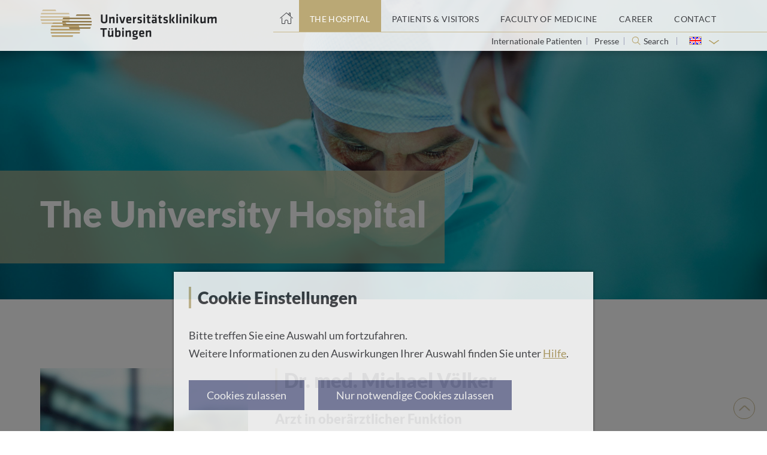

--- FILE ---
content_type: text/html; charset=UTF-8
request_url: https://www.medizin.uni-tuebingen.de/en-de/das-klinikum/mitarbeiter/profil/2088
body_size: 7004
content:
<!doctype html>
<html class="no-js" lang="de">
<head>
    <!--
    ____________________________________________________________

    This website is powered by
     _    ___ _  _ _  _____   ___  ___ ___   ___ ___   _   ___
    | |  |_ _| \| | |/ / __| |   \| __| _ \ |_ _/ __| /_\ | _ \
    | |__ | || .` | ' <\__ \ | |) | _||   /  | |\__ \/ _ \|   /
    |____|___|_|\_|_|\_\___/ |___/|___|_|_\ |___|___/_/ \_\_|_\

    LINKS DER ISAR GmbH
    Seitzstraße 23
    80538 München

    T: +49 89 540 455 7 - 0
    W: www.linksderisar.com
    ____________________________________________________________
    -->
    <meta charset="utf-8">
    <meta http-equiv="x-ua-compatible" content="ie=edge">
    <title>Dr. med. Michael Völker | Universitätsklinikum Tübingen</title>
    <meta name="viewport" content="width=device-width, initial-scale=1">
    <meta name="google-site-verification" content="329UyerQkR4tccu8ucNJ-LWkUJAP3q0_2f8s71Kf_1c">
    <meta name="google-site-verification" content="qpOB2ZHs5KRum-24N06msq4pUhW3kvJns7vgP8Ehd6c">
    
        
    <link rel="icon" type="image/svg" href="/favicon.svg">
    <link rel="icon" type="image/png" href="/favicon-32x32.png">
    <link rel="apple-touch-icon" href="/apple-touch-icon.png">
    <link rel="mask-icon" href="/safari-pinned-tab.svg" color="#b19c5d">

    <link rel="stylesheet" href="/theme/css/main.css?r=0b79fb822734e28cd9576644bde531a34e4171db">
    <link rel="stylesheet" href="/theme/css/additional.css?r=0b79fb822734e28cd9576644bde531a34e4171db">
    <link rel="stylesheet" href="/theme/css/yearpicker.css?r=0b79fb822734e28cd9576644bde531a34e4171db">
    <link rel="stylesheet" href="/assets/main.css?r=0b79fb822734e28cd9576644bde531a34e4171db">

    <script src="/theme/js/script.js"></script>
    <script src="/assets/frontend.js"></script>
    <script src="/theme/js/social-wall-12.js"></script>
</head>

<body class="drawer drawer--right">
    <header>
    <div class="content" aria-hidden="true">
        <a id="top"></a>
    </div>
    <div class="content header-content-wrapper">
        <button class="btn btn-search2" type="button" aria-hidden="true" id="searchoverlay-btn2">Search</button>

        <div class="header-mobile-menu" aria-hidden="true">
            <button type="button" class="drawer-toggle drawer-hamburger">
                <span class="sr-only">Toggle navigation</span>
                <span class="drawer-hamburger-icon"></span>
            </button>
            <nav class="drawer-nav">
                <ul class="drawer-menu">
                    <li class="drawer-menu-item ">
                        <a href="https://www.medizin.uni-tuebingen.de/en-de">Home</a>
                    </li>

                                                                    
                                                    <li class="drawer-dropdown active">
                                <a class="drawer-menu-item" href="https://www.medizin.uni-tuebingen.de/en-de/das-klinikum">
                                    The Hospital
                                    </a><a class="drawer-dropdown-angle" data-target="#" data-toggle="dropdown" role="button" aria-expanded="false">
                                        <span class="icon expand angle_4"></span>
                                    </a>
                                
                                <ul class="drawer-dropdown-menu">
                                    <li>
                                                                                    <div>On the page</div>
                                            <ul class="header-top-nav-submenu-anchors">
                                                                                                    <li class="drawer-menu-item drawer-menu-anchor">
                                                        <a href="https://www.medizin.uni-tuebingen.de/en-de/das-klinikum#einrichtungen-a-z">All Institutionsfrom A to Z</a>
                                                    </li>
                                                                                                    <li class="drawer-menu-item drawer-menu-anchor">
                                                        <a href="https://www.medizin.uni-tuebingen.de/en-de/das-klinikum#mehr-klinikum">More about the clinic</a>
                                                    </li>
                                                                                                    <li class="drawer-menu-item drawer-menu-anchor">
                                                        <a href="https://www.medizin.uni-tuebingen.de/en-de/das-klinikum#leitung-und-verwaltung">Management and administration</a>
                                                    </li>
                                                                                                    <li class="drawer-menu-item drawer-menu-anchor">
                                                        <a href="https://www.medizin.uni-tuebingen.de/en-de/das-klinikum#facts-and-figures">Facts and figures</a>
                                                    </li>
                                                                                                    <li class="drawer-menu-item drawer-menu-anchor">
                                                        <a href="https://www.medizin.uni-tuebingen.de/en-de/das-klinikum#pressemeldungen">Press releases</a>
                                                    </li>
                                                                                            </ul>
                                                                                                                            <div>Further topics</div>
                                            <ul class="header-top-nav-submenu-links">
                                                                                                    <li class="drawer-menu-item">
                                                        <a href="https://www.medizin.uni-tuebingen.de/en-de/das-klinikum/leitbild">Mission</a>
                                                    </li>
                                                                                                    <li class="drawer-menu-item">
                                                        <a href="https://www.medizin.uni-tuebingen.de/en-de/das-klinikum/qualitaet">Quality</a>
                                                    </li>
                                                                                                    <li class="drawer-menu-item">
                                                        <a href="https://www.medizin.uni-tuebingen.de/en-de/das-klinikum/ernaehrungsmanagement-am-klinikum">Ernährung am Klinikum</a>
                                                    </li>
                                                                                                    <li class="drawer-menu-item">
                                                        <a href="https://www.medizin.uni-tuebingen.de/en-de/das-klinikum/pflege-am-klinikum">Nursing at the clinic</a>
                                                    </li>
                                                                                                    <li class="drawer-menu-item">
                                                        <a href="https://www.medizin.uni-tuebingen.de/en-de/das-klinikum/datenschutz-am-klinikum">Data protection at the clinic</a>
                                                    </li>
                                                                                            </ul>
                                                                            </li>
                                </ul>
                            </li>
                                                                                            
                                                    <li class="drawer-dropdown ">
                                <a class="drawer-menu-item" href="https://www.medizin.uni-tuebingen.de/en-de/patienten-und-besucher">
                                    Patients &amp; Visitors
                                    </a><a class="drawer-dropdown-angle" data-target="#" data-toggle="dropdown" role="button" aria-expanded="false">
                                        <span class="icon expand angle_4"></span>
                                    </a>
                                
                                <ul class="drawer-dropdown-menu">
                                    <li>
                                                                                    <div>On the page</div>
                                            <ul class="header-top-nav-submenu-anchors">
                                                                                                    <li class="drawer-menu-item drawer-menu-anchor">
                                                        <a href="https://www.medizin.uni-tuebingen.de/en-de/patienten-und-besucher#behandlung-aufenthalt">Treatment and stay</a>
                                                    </li>
                                                                                                    <li class="drawer-menu-item drawer-menu-anchor">
                                                        <a href="https://www.medizin.uni-tuebingen.de/en-de/patienten-und-besucher#einrichtungsfinder">Hospital-Finder</a>
                                                    </li>
                                                                                                    <li class="drawer-menu-item drawer-menu-anchor">
                                                        <a href="https://www.medizin.uni-tuebingen.de/en-de/patienten-und-besucher#weitere_informationen">On-site orientation</a>
                                                    </li>
                                                                                                    <li class="drawer-menu-item drawer-menu-anchor">
                                                        <a href="https://www.medizin.uni-tuebingen.de/en-de/patienten-und-besucher#klinische-studien">Clinical Trials</a>
                                                    </li>
                                                                                                    <li class="drawer-menu-item drawer-menu-anchor">
                                                        <a href="https://www.medizin.uni-tuebingen.de/en-de/patienten-und-besucher#social-news">Social News Feed</a>
                                                    </li>
                                                                                            </ul>
                                                                                                                            <div>Further topics</div>
                                            <ul class="header-top-nav-submenu-links">
                                                                                                    <li class="drawer-menu-item">
                                                        <a href="https://www.medizin.uni-tuebingen.de/en-de/patienten-und-besucher/sozialberatung-und-pflegeueberleitung">Social counseling and care transition</a>
                                                    </li>
                                                                                                    <li class="drawer-menu-item">
                                                        <a href="https://www.medizin.uni-tuebingen.de/en-de/patienten-und-besucher/behandlungskosten-und-wahlleistungen">Treatment costs and optional services</a>
                                                    </li>
                                                                                                    <li class="drawer-menu-item">
                                                        <a href="https://www.medizin.uni-tuebingen.de/en-de/patienten-und-besucher/aufklaerung-beratung-verfuegung">Information and consent</a>
                                                    </li>
                                                                                            </ul>
                                                                            </li>
                                </ul>
                            </li>
                                                                                            
                                                    <li class="drawer-dropdown ">
                                <a class="drawer-menu-item" href="https://www.medizin.uni-tuebingen.de/en-de/medizinische-fakultaet">
                                    Faculty of Medicine
                                    </a><a class="drawer-dropdown-angle" data-target="#" data-toggle="dropdown" role="button" aria-expanded="false">
                                        <span class="icon expand angle_4"></span>
                                    </a>
                                
                                <ul class="drawer-dropdown-menu">
                                    <li>
                                                                                    <div>On the page</div>
                                            <ul class="header-top-nav-submenu-anchors">
                                                                                                    <li class="drawer-menu-item drawer-menu-anchor">
                                                        <a href="https://www.medizin.uni-tuebingen.de/en-de/medizinische-fakultaet#research-or-study-and-teaching">Research | Study and teaching</a>
                                                    </li>
                                                                                                    <li class="drawer-menu-item drawer-menu-anchor">
                                                        <a href="https://www.medizin.uni-tuebingen.de/en-de/medizinische-fakultaet#karriere">Academic Career</a>
                                                    </li>
                                                                                            </ul>
                                                                                                                            <div>Further topics</div>
                                            <ul class="header-top-nav-submenu-links">
                                                                                                    <li class="drawer-menu-item">
                                                        <a href="https://www.medizin.uni-tuebingen.de/en-de/medizinische-fakultaet/forschung">Research</a>
                                                    </li>
                                                                                                    <li class="drawer-menu-item">
                                                        <a href="https://www.medizin.uni-tuebingen.de/en-de/medizinische-fakultaet/studium-und-lehre">Study and Teaching</a>
                                                    </li>
                                                                                                    <li class="drawer-menu-item">
                                                        <a href="https://www.medizin.uni-tuebingen.de/en-de/medizinische-fakultaet/struktur-und-berufung">Academic Career and Appointments</a>
                                                    </li>
                                                                                            </ul>
                                                                            </li>
                                </ul>
                            </li>
                                                                                            
                                                    <li class="drawer-dropdown ">
                                <a class="drawer-menu-item" href="https://www.medizin.uni-tuebingen.de/en-de/karriere">
                                    Career
                                    </a><a class="drawer-dropdown-angle" data-target="#" data-toggle="dropdown" role="button" aria-expanded="false">
                                        <span class="icon expand angle_4"></span>
                                    </a>
                                
                                <ul class="drawer-dropdown-menu">
                                    <li>
                                                                                    <div>On the page</div>
                                            <ul class="header-top-nav-submenu-anchors">
                                                                                                    <li class="drawer-menu-item drawer-menu-anchor">
                                                        <a href="https://www.medizin.uni-tuebingen.de/en-de/karriere#bewerbung">Application and your start</a>
                                                    </li>
                                                                                                    <li class="drawer-menu-item drawer-menu-anchor">
                                                        <a href="https://www.medizin.uni-tuebingen.de/en-de/karriere#karrierewege">Your career paths</a>
                                                    </li>
                                                                                                    <li class="drawer-menu-item drawer-menu-anchor">
                                                        <a href="https://www.medizin.uni-tuebingen.de/en-de/karriere#aerztefortbildungen">Further training</a>
                                                    </li>
                                                                                                    <li class="drawer-menu-item drawer-menu-anchor">
                                                        <a href="https://www.medizin.uni-tuebingen.de/en-de/karriere#arbeitgeber">Hospital and Medical Faculty as employer</a>
                                                    </li>
                                                                                            </ul>
                                                                                                                            <div>Further topics</div>
                                            <ul class="header-top-nav-submenu-links">
                                                                                                    <li class="drawer-menu-item">
                                                        <a href="https://www.medizin.uni-tuebingen.de/en-de/karriere/ausbildungsberufe">Training occupations</a>
                                                    </li>
                                                                                                    <li class="drawer-menu-item">
                                                        <a href="https://www.medizin.uni-tuebingen.de/en-de/karriere/praktikum-hiwi">Internships</a>
                                                    </li>
                                                                                                    <li class="drawer-menu-item">
                                                        <a href="https://www.medizin.uni-tuebingen.de/en-de/karriere/internationale-pflegekraefte">International nurses</a>
                                                    </li>
                                                                                                    <li class="drawer-menu-item">
                                                        <a href="https://www.medizin.uni-tuebingen.de/en-de/karriere/faq-bewerbung">FAQ Bewerbung</a>
                                                    </li>
                                                                                            </ul>
                                                                            </li>
                                </ul>
                            </li>
                                                                                            
                                                    <li class="drawer-dropdown ">
                                <a class="drawer-menu-item" href="https://www.medizin.uni-tuebingen.de/en-de/kontakt">
                                    Contact
                                    </a><a class="drawer-dropdown-angle" data-target="#" data-toggle="dropdown" role="button" aria-expanded="false">
                                        <span class="icon expand angle_4"></span>
                                    </a>
                                
                                <ul class="drawer-dropdown-menu">
                                    <li>
                                                                                    <div>On the page</div>
                                            <ul class="header-top-nav-submenu-anchors">
                                                                                                    <li class="drawer-menu-item drawer-menu-anchor">
                                                        <a href="https://www.medizin.uni-tuebingen.de/en-de/kontakt#notfall">Contacting the University Hospital</a>
                                                    </li>
                                                                                                    <li class="drawer-menu-item drawer-menu-anchor">
                                                        <a href="https://www.medizin.uni-tuebingen.de/en-de/kontakt#Notfall">Emergency and first aid</a>
                                                    </li>
                                                                                                    <li class="drawer-menu-item drawer-menu-anchor">
                                                        <a href="https://www.medizin.uni-tuebingen.de/en-de/kontakt#weitere-kontakte">Contact for patients, relatives and donors</a>
                                                    </li>
                                                                                                    <li class="drawer-menu-item drawer-menu-anchor">
                                                        <a href="https://www.medizin.uni-tuebingen.de/en-de/kontakt#anfahrt">Directions</a>
                                                    </li>
                                                                                                    <li class="drawer-menu-item drawer-menu-anchor">
                                                        <a href="https://www.medizin.uni-tuebingen.de/en-de/kontakt#leitung">Management and administration</a>
                                                    </li>
                                                                                                    <li class="drawer-menu-item drawer-menu-anchor">
                                                        <a href="https://www.medizin.uni-tuebingen.de/en-de/kontakt#einrichtungen-a-z">All facilities from A to Z</a>
                                                    </li>
                                                                                                    <li class="drawer-menu-item drawer-menu-anchor">
                                                        <a href="https://www.medizin.uni-tuebingen.de/en-de/kontakt#medienkontakt-newsletter">Media contact</a>
                                                    </li>
                                                                                            </ul>
                                                                                                                            <div>Further topics</div>
                                            <ul class="header-top-nav-submenu-links">
                                                                                                    <li class="drawer-menu-item">
                                                        <a href="https://www.medizin.uni-tuebingen.de/en-de/kontakt/spenden-und-sponsoring">Spenden und Sponsoring</a>
                                                    </li>
                                                                                                    <li class="drawer-menu-item">
                                                        <a href="https://www.medizin.uni-tuebingen.de/en-de/kontakt/meinungsecho">Feedback</a>
                                                    </li>
                                                                                            </ul>
                                                                            </li>
                                </ul>
                            </li>
                                                            </ul>
                <div class="mobile-nav-bottom">
                    <div class="footer-social-media">
                        <a href="https://www.youtube.com/channel/UCS_4R0wdfVZNMfY0g8kjwWg">
                            <div class="icon youtube"></div>
                        </a>
                        <a href="https://www.facebook.com/uniklinikum.tuebingen/">
                            <div class="icon facebook"></div>
                        </a>
                        <a href="https://www.instagram.com/uniklinikum.tuebingen/">
                            <div class="icon instagram"></div>
                        </a>
                        <a href="https://www.xing.com/companies/universit%C3%A4tsklinikumt%C3%BCbingen">
                            <div class="icon xing"></div>
                        </a>
                    </div>

                    <ul class="drawer-secondary-menu">
                        <li class="drawer-dropdown">
                            <a class="drawer-menu-item" data-target="#" data-toggle="dropdown" role="button" aria-expanded="false" href="#">
                                <span class="icon world"></span>English
                                <i class="icon lang-en"></i>
                                <span class="icon expand angle_4-white"></span>
                            </a>
                            <ul class="drawer-dropdown-menu">
                                                                                                            <li class="drawer-menu-item">
                                            <a href="https://www.medizin.uni-tuebingen.de/de/das-klinikum/mitarbeiter/profil/2088">Deutsch
                                                                                                    <i class="icon lang-de"></i>
                                                                                            </a>
                                        </li>
                                                                                                                                                                    </ul>
                        </li>
                        <li class="drawer-menu-item"><a href="/en-de/kontakt/impressum">Impressum</a></li>
                        <li class="drawer-menu-item"><a href="/en-de/kontakt/datenschutz">Datenschutz</a></li>
                    </ul>
                </div>
            </nav>
        </div>
        <div class="col header-logo">
            <a href="https://www.medizin.uni-tuebingen.de/en-de">
                        
    
    
        
                                        
<img class=" " src="https://www.medizin.uni-tuebingen.de/cache/images/9/b/1/1/4/9b1143948e076b780b7acf0f24ab4afb5c985a0a.png" alt="" oncontextmenu="return false;">
            </a>
        </div>
        <a class="sr-only" href="#pagecontent">Go to the main content</a>
        <div class="col header-top-nav">
            <nav aria-label="Main navigation">
                <ul>
                    <li class="header-home-icon ">
                        <a href="https://www.medizin.uni-tuebingen.de/en-de" aria-label="Home page"></a>
                    </li>

                                                                    
                        <li class="active">
                            
<a href="https://www.medizin.uni-tuebingen.de/en-de/das-klinikum" class="  " aria-label="The Hospital"><span>The Hospital</span></a>
                                                            <div class="header-top-nav-submenu">
                                                                            <div>On the page</div>
                                        <ul class="header-top-nav-submenu-anchors">
                                                                                            <li>
                                                    <a href="https://www.medizin.uni-tuebingen.de/en-de/das-klinikum#einrichtungen-a-z">All Institutionsfrom A to Z</a>
                                                </li>
                                                                                            <li>
                                                    <a href="https://www.medizin.uni-tuebingen.de/en-de/das-klinikum#mehr-klinikum">More about the clinic</a>
                                                </li>
                                                                                            <li>
                                                    <a href="https://www.medizin.uni-tuebingen.de/en-de/das-klinikum#leitung-und-verwaltung">Management and administration</a>
                                                </li>
                                                                                            <li>
                                                    <a href="https://www.medizin.uni-tuebingen.de/en-de/das-klinikum#facts-and-figures">Facts and figures</a>
                                                </li>
                                                                                            <li>
                                                    <a href="https://www.medizin.uni-tuebingen.de/en-de/das-klinikum#pressemeldungen">Press releases</a>
                                                </li>
                                                                                    </ul>
                                                                                                                <div>Further topics</div>
                                        <ul class="header-top-nav-submenu-links">
                                                                                            <li>
                                                    <a href="https://www.medizin.uni-tuebingen.de/en-de/das-klinikum/leitbild">Mission</a>
                                                </li>
                                                                                            <li>
                                                    <a href="https://www.medizin.uni-tuebingen.de/en-de/das-klinikum/qualitaet">Quality</a>
                                                </li>
                                                                                            <li>
                                                    <a href="https://www.medizin.uni-tuebingen.de/en-de/das-klinikum/ernaehrungsmanagement-am-klinikum">Ernährung am Klinikum</a>
                                                </li>
                                                                                            <li>
                                                    <a href="https://www.medizin.uni-tuebingen.de/en-de/das-klinikum/pflege-am-klinikum">Nursing at the clinic</a>
                                                </li>
                                                                                            <li>
                                                    <a href="https://www.medizin.uni-tuebingen.de/en-de/das-klinikum/datenschutz-am-klinikum">Data protection at the clinic</a>
                                                </li>
                                                                                    </ul>
                                                                    </div>
                                                    </li>
                                                                    
                        <li class="">
                            
<a href="https://www.medizin.uni-tuebingen.de/en-de/patienten-und-besucher" class="  " aria-label="Patients &amp; Visitors"><span>Patients &amp; Visitors</span></a>
                                                            <div class="header-top-nav-submenu">
                                                                            <div>On the page</div>
                                        <ul class="header-top-nav-submenu-anchors">
                                                                                            <li>
                                                    <a href="https://www.medizin.uni-tuebingen.de/en-de/patienten-und-besucher#behandlung-aufenthalt">Treatment and stay</a>
                                                </li>
                                                                                            <li>
                                                    <a href="https://www.medizin.uni-tuebingen.de/en-de/patienten-und-besucher#einrichtungsfinder">Hospital-Finder</a>
                                                </li>
                                                                                            <li>
                                                    <a href="https://www.medizin.uni-tuebingen.de/en-de/patienten-und-besucher#weitere_informationen">On-site orientation</a>
                                                </li>
                                                                                            <li>
                                                    <a href="https://www.medizin.uni-tuebingen.de/en-de/patienten-und-besucher#klinische-studien">Clinical Trials</a>
                                                </li>
                                                                                            <li>
                                                    <a href="https://www.medizin.uni-tuebingen.de/en-de/patienten-und-besucher#social-news">Social News Feed</a>
                                                </li>
                                                                                    </ul>
                                                                                                                <div>Further topics</div>
                                        <ul class="header-top-nav-submenu-links">
                                                                                            <li>
                                                    <a href="https://www.medizin.uni-tuebingen.de/en-de/patienten-und-besucher/sozialberatung-und-pflegeueberleitung">Social counseling and care transition</a>
                                                </li>
                                                                                            <li>
                                                    <a href="https://www.medizin.uni-tuebingen.de/en-de/patienten-und-besucher/behandlungskosten-und-wahlleistungen">Treatment costs and optional services</a>
                                                </li>
                                                                                            <li>
                                                    <a href="https://www.medizin.uni-tuebingen.de/en-de/patienten-und-besucher/aufklaerung-beratung-verfuegung">Information and consent</a>
                                                </li>
                                                                                    </ul>
                                                                    </div>
                                                    </li>
                                                                    
                        <li class="">
                            
<a href="https://www.medizin.uni-tuebingen.de/en-de/medizinische-fakultaet" class="  " aria-label="Faculty of Medicine"><span>Faculty of Medicine</span></a>
                                                            <div class="header-top-nav-submenu">
                                                                            <div>On the page</div>
                                        <ul class="header-top-nav-submenu-anchors">
                                                                                            <li>
                                                    <a href="https://www.medizin.uni-tuebingen.de/en-de/medizinische-fakultaet#research-or-study-and-teaching">Research | Study and teaching</a>
                                                </li>
                                                                                            <li>
                                                    <a href="https://www.medizin.uni-tuebingen.de/en-de/medizinische-fakultaet#karriere">Academic Career</a>
                                                </li>
                                                                                    </ul>
                                                                                                                <div>Further topics</div>
                                        <ul class="header-top-nav-submenu-links">
                                                                                            <li>
                                                    <a href="https://www.medizin.uni-tuebingen.de/en-de/medizinische-fakultaet/forschung">Research</a>
                                                </li>
                                                                                            <li>
                                                    <a href="https://www.medizin.uni-tuebingen.de/en-de/medizinische-fakultaet/studium-und-lehre">Study and Teaching</a>
                                                </li>
                                                                                            <li>
                                                    <a href="https://www.medizin.uni-tuebingen.de/en-de/medizinische-fakultaet/struktur-und-berufung">Academic Career and Appointments</a>
                                                </li>
                                                                                    </ul>
                                                                    </div>
                                                    </li>
                                                                    
                        <li class="">
                            
<a href="https://www.medizin.uni-tuebingen.de/en-de/karriere" class="  " aria-label="Career"><span>Career</span></a>
                                                            <div class="header-top-nav-submenu">
                                                                            <div>On the page</div>
                                        <ul class="header-top-nav-submenu-anchors">
                                                                                            <li>
                                                    <a href="https://www.medizin.uni-tuebingen.de/en-de/karriere#bewerbung">Application and your start</a>
                                                </li>
                                                                                            <li>
                                                    <a href="https://www.medizin.uni-tuebingen.de/en-de/karriere#karrierewege">Your career paths</a>
                                                </li>
                                                                                            <li>
                                                    <a href="https://www.medizin.uni-tuebingen.de/en-de/karriere#aerztefortbildungen">Further training</a>
                                                </li>
                                                                                            <li>
                                                    <a href="https://www.medizin.uni-tuebingen.de/en-de/karriere#arbeitgeber">Hospital and Medical Faculty as employer</a>
                                                </li>
                                                                                    </ul>
                                                                                                                <div>Further topics</div>
                                        <ul class="header-top-nav-submenu-links">
                                                                                            <li>
                                                    <a href="https://www.medizin.uni-tuebingen.de/en-de/karriere/ausbildungsberufe">Training occupations</a>
                                                </li>
                                                                                            <li>
                                                    <a href="https://www.medizin.uni-tuebingen.de/en-de/karriere/praktikum-hiwi">Internships</a>
                                                </li>
                                                                                            <li>
                                                    <a href="https://www.medizin.uni-tuebingen.de/en-de/karriere/internationale-pflegekraefte">International nurses</a>
                                                </li>
                                                                                            <li>
                                                    <a href="https://www.medizin.uni-tuebingen.de/en-de/karriere/faq-bewerbung">FAQ Bewerbung</a>
                                                </li>
                                                                                    </ul>
                                                                    </div>
                                                    </li>
                                                                    
                        <li class="">
                            
<a href="https://www.medizin.uni-tuebingen.de/en-de/kontakt" class="  " aria-label="Contact"><span>Contact</span></a>
                                                            <div class="header-top-nav-submenu">
                                                                            <div>On the page</div>
                                        <ul class="header-top-nav-submenu-anchors">
                                                                                            <li>
                                                    <a href="https://www.medizin.uni-tuebingen.de/en-de/kontakt#notfall">Contacting the University Hospital</a>
                                                </li>
                                                                                            <li>
                                                    <a href="https://www.medizin.uni-tuebingen.de/en-de/kontakt#Notfall">Emergency and first aid</a>
                                                </li>
                                                                                            <li>
                                                    <a href="https://www.medizin.uni-tuebingen.de/en-de/kontakt#weitere-kontakte">Contact for patients, relatives and donors</a>
                                                </li>
                                                                                            <li>
                                                    <a href="https://www.medizin.uni-tuebingen.de/en-de/kontakt#anfahrt">Directions</a>
                                                </li>
                                                                                            <li>
                                                    <a href="https://www.medizin.uni-tuebingen.de/en-de/kontakt#leitung">Management and administration</a>
                                                </li>
                                                                                            <li>
                                                    <a href="https://www.medizin.uni-tuebingen.de/en-de/kontakt#einrichtungen-a-z">All facilities from A to Z</a>
                                                </li>
                                                                                            <li>
                                                    <a href="https://www.medizin.uni-tuebingen.de/en-de/kontakt#medienkontakt-newsletter">Media contact</a>
                                                </li>
                                                                                    </ul>
                                                                                                                <div>Further topics</div>
                                        <ul class="header-top-nav-submenu-links">
                                                                                            <li>
                                                    <a href="https://www.medizin.uni-tuebingen.de/en-de/kontakt/spenden-und-sponsoring">Spenden und Sponsoring</a>
                                                </li>
                                                                                            <li>
                                                    <a href="https://www.medizin.uni-tuebingen.de/en-de/kontakt/meinungsecho">Feedback</a>
                                                </li>
                                                                                    </ul>
                                                                    </div>
                                                    </li>
                                    </ul>
            </nav>
            <div class="header-site-options">
                                    
<a href="https://www.medizin.uni-tuebingen.de/en-de/patienten-und-besucher/patienten-aus-dem-ausland" class="  " aria-label="Go to the International Patients page">
                                                            Internationale Patienten
                                    </a>                    <hr aria-hidden="true">
                                    
<a href="https://www.medizin.uni-tuebingen.de/en-de/kontakt/Medienkontakt" class="  " aria-label="View press inquiry contacts">
                                                            Presse
                                    </a>                    <hr aria-hidden="true">
                
                <button class="header-search-sm" type="button" aria-label="Open search" id="searchoverlay-btn">
                    Search
                </button>

                                    <hr aria-hidden="true">
                    <div class="dropdown dropdown-lang">
                        <button id="dLabel" type="button" data-toggle="dropdown" aria-haspopup="true" aria-expanded="false" class="dropdown-toggle">
                                                            <i class="icon lang-en"></i>
                                                        <span class="icon expand angle_4"></span>
                        </button>
                        <ul class="dropdown-menu dropdown-menu-lang" aria-labelledby="dLabel">
                                                            <li><a href="https://www.medizin.uni-tuebingen.de/de/das-klinikum/mitarbeiter/profil/2088">
                                                                            <i class="icon lang-de"></i>
                                                                        Deutsch</a>
                                </li>
                                                            <li><a href="https://www.medizin.uni-tuebingen.de/en-de/das-klinikum/mitarbeiter/profil/2088">
                                                                            <i class="icon lang-en"></i>
                                                                        English</a>
                                </li>
                                                    </ul>
                    </div>
                            </div>
        </div>
    </div>

    <div class="search-overlay" id="js-search-overlay">
        <button class="icon x_black" id="searchoverlay-closebtn"></button>
        <script>
    window.search = {
        placeholder : "Search term, name of doctor, specialty, ...",
        button : "Search",
        noResults : "No results",
        websites : "Websites",
        people : "Doctors and Scientists",
        institutions : "Institutions",
    };
</script>
<div>
    <brick-search></brick-search>
</div>
    </div>
</header>
    <main id="pagecontent">
        <div class="main-content">
            <style>
    .header-site-options a,
    .header-site-options button {
        color: #3C3D41 !important;
        font-size: 1.4rem !important;
    }
    .lang-en, .lang-de {
        height: 20px !important;
    }
    .header-home-icon a:after {
        top: 18px !important;
    }
</style><section class="hero hero-extended-sm" style="background-image: url(https://www.medizin.uni-tuebingen.de/cache/images/a/9/3/2/5/a9325adf7e35ee2230db4be0d175734da0c60471.jpeg)" oncontextmenu="return false;">
    <div class="content">
        <div class="col hero-main-title-container">
            <div class="hero-main-title">
                <h1>
                    <span class="hero-heading-big">The University Hospital</span>
                                    </h1>
            </div>
        </div>

        
            </div>
    <script>
        $(document).ready(function() {
            const heroInfoBoxHeight = parseInt( $(".hero-info-box").height() + 50 ); // 50px is the current padding
            const headerPanelHeight = parseInt($(".hero-extended-sm").height()) - parseInt($(".header-content-wrapper").height());

            if(heroInfoBoxHeight > headerPanelHeight) {
                $('.hero-info-box').css({
                    'max-height': '360px',
                    'overflow-y': 'scroll'
                });
            }
        });
    </script>
</section><section class="free-content ">
                <div class="content">
                                                    
<section class="employee-profil">
    <div class="content">
        <div class="col-4">
            <img class="w-[362px] h-[347px] object-cover object-center" src="https://www.medizin.uni-tuebingen.de/storage/2270/wDPpK2m8itIpmLPXw0Xt2GUzbbdmfS45rOko9gha.jpeg" alt="Dr. med. Michael Völker" oncontextmenu="return false;">
        </div>
        <div class="col-8">
            <div class="employee-overview">
                <h2>
                    Dr. med. Michael Völker

                                    </h2>

                <h3>Arzt in oberärztlicher Funktion</h3>
                <p>Makulasprechstunde<br>
Netzhautlaser<br>
Frühgeborenenretinopathie</p>
            </div>

            <div class="row">
                <div class="col-6 employee-details">
                    <h4>Contact</h4>
                                            <p class="contact-phone">
                            <span class="sr-only">Phone number: </span>
                                                        +49 7071 29-88088
                        </p>
                    
                                            <p class="contact-fax">
                            <span class="sr-only">Fax number: </span>
                            +49 7071 295216
                        </p>
                    
                                            <p class="contact-email">
                            <span class="sr-only">E-mail address: </span>
                            makulasprechstunde@med.uni-tuebingen.de
                        </p>
                                    </div>
                <div class="col-6 employee-details">
                    <h4>Clinic / Institute / Center</h4>
                    <ul class="list-arrows-color">
                                                    <li>
                                <a href="https://www.medizin.uni-tuebingen.de/en-de/das-klinikum/einrichtungen/kliniken/augenklinik">
                                    University Eye Hospital Tübingen
                                </a>
                            </li>
                                            </ul>
                </div>
            </div>
        </div>

        <div class="col-12 js-accordion" data-accordion-prefix-classes="uni-accordion-big">
                            <div class="js-accordion__panel">
                    <h3 class="js-accordion__header hidden"><span>Clinical focus</span></h3>
                    <div class="acc-col-offset acc-2-col">
                        <div class="col-12">
                            <ul class="list-bullets">
                                                                    <li>
                                                                                    Makulasprechstunde Netzhautlaser Frühgeborenenretinopathie
                                                                            </li>
                                                            </ul>
                        </div>
                    </div>
                </div>
            
            
            
            
            
            
            
            
            
                    </div>
    </div>
</section>

<script>
    function openInNamedTab(url) {
        window.open(url, 'contact_editor_window');
    }
</script>
            
            
            
        </div>
    </section>
        </div>
    </main>
    <footer>
    <div class="content">
        <a href="#top" title="Nach oben" class="scroll-to-top"><span class="sr-only">Back to top</span></a>

        
        
            <div class="col-3">
    <h2>Emergency</h2>
    <ul>
                                    <li>
            
                            <strong>112 rescue service germany</strong>
            
            
                                    </li><li>
            
                            <strong>116 117 on-duty medical service germany</strong>
            
            
                                    </li><li>
            
                            <strong>0761 19240 poisoning germany</strong>
            
            
                                    </li><li class="footer-bulletpoint-li">
            
            
            
<a href="https://www.medizin.uni-tuebingen.de/en-de/kontakt/notfall#geburt" class="  " aria-label="Childbirth"><span>Childbirth</span></a>                                    </li><li class="footer-bulletpoint-li">
            
            
            
<a href="https://www.medizin.uni-tuebingen.de/en-de/kontakt/notfall#notaufnahmen" class="  " aria-label="Emergencies and wards"><span>Emergencies and wards</span></a>                                    </li><li class="footer-bulletpoint-li">
            
            
            
<a href="https://www.medizin.uni-tuebingen.de/en-de/kontakt/notfall#notfall" class="  " aria-label="Emergency stand-by"><span>Emergency stand-by</span></a>            </li></ul>
</div><div class="col-3">
    <h2>The University Hospital</h2>
    <ul>
                                    <li>
            
            
            
<a href="https://www.medizin.uni-tuebingen.de/en-de/das-klinikum/einrichtungen" class="  " aria-label="Our Institutions A-Z"><span>Our Institutions A-Z</span></a>                                    </li><li>
            
            
            
<a href="https://www.medizin.uni-tuebingen.de/en-de/das-klinikum/daten-und-fakten" class="  " aria-label="Facts and figures"><span>Facts and figures</span></a>                                    </li><li>
            
            
            
<a href="https://www.medizin.uni-tuebingen.de/en-de/das-klinikum/historie" class="  " aria-label="History"><span>History</span></a>                                    </li><li>
            
            
            
<a href="https://www.medizin.uni-tuebingen.de/en-de/das-klinikum/qualitaet" class="  " aria-label="Quality"><span>Quality</span></a>                                    </li><li>
            
            
            
<a href="https://www.medizin.uni-tuebingen.de/en-de/das-klinikum" class="  " aria-label="Management and administration"><span>Management and administration</span></a>                                    </li><li>
            
            
            
<a href="https://www.medizin.uni-tuebingen.de/en-de/kontakt/Medienkontakt" class="  " aria-label="Communications and Media Relations"><span>Communications and Media Relations</span></a>                                    </li><li>
            
            
            
<a href="https://www.medizin.uni-tuebingen.de/en-de/kontakt/spenden-und-sponsoring" class="  " aria-label="Link zur Seite"><span>Donations</span></a>            </li></ul>
</div><div class="col-3">
    <h2>Patients and Visitors</h2>
    <ul>
                                    <li>
            
            
            
<a href="https://www.medizin.uni-tuebingen.de/en-de/patienten-und-besucher/patienten-aus-dem-ausland" class="  " aria-label="International patients"><span>International patients</span></a>                                    </li><li>
            
            
            
<a href="https://www.medizin.uni-tuebingen.de/en-de/patienten-und-besucher/ambulante-behandlung" class="  " aria-label="Outpatient appointments"><span>Outpatient appointments</span></a>                                    </li><li>
            
            
            
<a href="https://www.medizin.uni-tuebingen.de/en-de/patienten-und-besucher/stationaerer_aufenthalt" class="  " aria-label="Hospitalization"><span>Hospitalization</span></a>                                    </li><li>
            
            
            
<a href="https://www.medizin.uni-tuebingen.de/en-de/kontakt/meinungsecho" class="  " aria-label="Feedback"><span>Feedback</span></a>                                    </li><li>
            
            
            
            </li></ul>
</div><div class="col-3">
    <h2>Faculty of Medicine</h2>
    <ul>
                                    <li>
            
            
            
<a href="https://www.medizin.uni-tuebingen.de/en-de/medizinische-fakultaet/promotionen" class="  " aria-label="Doctoral Studies"><span>Doctoral Studies</span></a>                                    </li><li>
            
            
            
<a href="https://www.medizin.uni-tuebingen.de/en-de/medizinische-fakultaet/forschung" class="  " aria-label="Research"><span>Research</span></a>                                    </li><li>
            
            
            
<a href="https://www.medizin.uni-tuebingen.de/en-de/das-klinikum/einrichtungen/institute" class="  " aria-label="Institutes"><span>Institutes</span></a>                                    </li><li>
            
            
            
<a href="https://www.medizin.uni-tuebingen.de/en-de/medizinische-fakultaet/leitung-und-verwaltung" class="  " aria-label="Deanery and faculty council"><span>Deanery and faculty council</span></a>            </li></ul>
</div><hr aria-hidden="true">
<div class="footer-copyright col-12">
    <div class="row">
        <div class="col-5">
            <p>© 2025 University Hospital and Faculty of Medicine Tübingen</p>
        </div>
        <div class="col-7 footer-short-links">
            <ul>
                                <li>
                    
<a href="https://www.medizin.uni-tuebingen.de/en-de/karriere" class="  " aria-label="Link to  Career"><span>Career</span></a>                </li>
                                <li>
                    
<a href="https://www.medizin.uni-tuebingen.de/en-de/kontakt" class="  " aria-label="Link to Contact"><span>Contact</span></a>                </li>
                                <li>
                    
<a href="https://www.medizin.uni-tuebingen.de/en-de/kontakt/impressum" class="  " aria-label="Link to Imprint"><span>Imprint</span></a>                </li>
                                <li>
                    
<a href="https://www.medizin.uni-tuebingen.de/en-de/kontakt/datenschutz" class="  " aria-label="Link to Privacy Policy"><span>Privacy Policy</span></a>                </li>
                                <li>
                    
<a href="https://www.medizin.uni-tuebingen.de/en-de/barrierefreiheit" class="  " aria-label="Accessibility statement"><span>Accessibility</span></a>                </li>
                                <li>
                    <a href="javascript:void(0)" aria-label="Cookies" onclick="privacy.show()">
                        Cookies
                    </a>
                </li>
            </ul>
        </div>
    </div>
</div>

        
    </div>
</footer>

    <div id="privacy-background"></div>
    <div id="privacy-container">
        <div id="privacy-title">
            Cookie Einstellungen
        </div>
        <div id="privacy-text">
            Bitte treffen Sie eine Auswahl um fortzufahren.<br>
            Weitere Informationen zu den Auswirkungen Ihrer Auswahl finden Sie unter <a href="javascript:void(0)"
                                                                                        onclick="privacy.help()">Hilfe</a>.
            <br>&nbsp;<br>
        </div>
        <div id="privacy-help">
            Um fortfahren zu können, müssen Sie eine Cookie-Auswahl treffen.<br><br>
            <b>Cookies zulassen:</b><br>
            Wir setzen das Analysetool Google Analytics ein, um Besucher-Informationen wie z.B. Browser, Land, oder die
            Dauer, wie lange ein Benutzer auf unserer Seite verweilt, zu messen. Ihre IP-Adresse wird anonymisiert
            übertragen, die Verbindung zu Google ist verschlüsselt.<br><br>
            <b>Nur notwendige Cookies zulassen:</b><br>
            Wir verzichten auf den Einsatz von Analysetools. Es werden jedoch technisch notwendige Cookies, die eine
            reibungslose Navigation und Nutzung der Webseite erm&ouml;glichen, gesetzt (beispielsweise den Zugang zum
            zugangsbeschr&auml;nkten Bereich erlauben).<br><br>
            Sie können Ihre Cookie-Einstellung jederzeit auf der Seite <a href="/Presse_Aktuell/Datenschutz.html">Datenschutzerkl&auml;rung</a>
            ändern. Zum <a href="/Presse_Aktuell/Impressum.html">Impressum</a>. <br><br>
            <a href="javascript:void(0)" onclick="privacy.back()">Zurück</a>
        </div>
        <div id="privacy-buttons"><br>
            <button onclick="privacy.allow()">Cookies zulassen</button>
            <button onclick="privacy.restrict()">Nur notwendige Cookies zulassen</button>
        </div>
    </div>

    <script src="/theme/ukt/privacy.js"></script>
    <link rel="stylesheet" property="stylesheet" type="text/css" href="/theme/ukt/privacy.css">
    </body>
</html>


--- FILE ---
content_type: text/css
request_url: https://www.medizin.uni-tuebingen.de/theme/css/additional.css?r=0b79fb822734e28cd9576644bde531a34e4171db
body_size: 42
content:
.justified-columns {
    text-align: justify;

    -webkit-column-gap: 40px;
    -moz-column-gap: 40px;
    column-gap: 40px;
}

@media (min-width:640px) {
    .columns-2 {
        -webkit-column-count: 2;
        -moz-column-count: 2;
        column-count: 2;
    }

    .columns-3 {
        -webkit-column-count: 3;
        -moz-column-count: 3;
        column-count: 3;
    }

    .columns-4 {
        -webkit-column-count: 4;
        -moz-column-count: 4;
        column-count: 4;
    }
}
